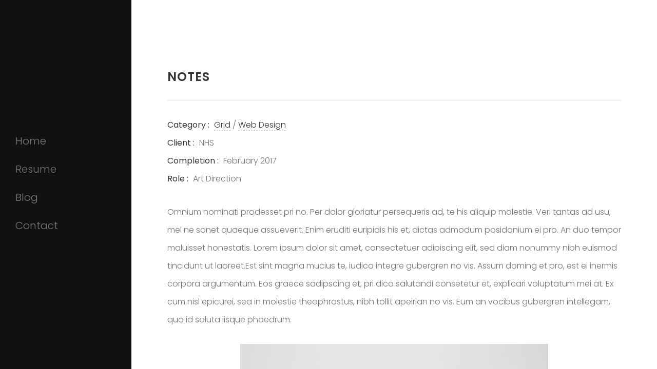

--- FILE ---
content_type: text/css
request_url: https://www.paigeford.com/wp-content/themes/mefolio/css/style.css?ver=6.9
body_size: 7471
content:
/*------------------------------------------------------------------

    [Table of contents]
    
    0. General Styles
    1. Preloader
    2. Home Styles
    3. Menu Styles
    4. Page Content
    5. Name Block
    6. About Block
    7. Portfolio Block
    8. Blog Block
    9. Contact Block
   10. Responsive

-------------------------------------------------------------------*/


/* -------------------------------------------------------------------

                        0. General Styles

-------------------------------------------------------------------*/

body {
    font: 400 14px 'Poppins', sans-serif;
    -webkit-font-smoothing: antialiased;
    line-height: 30px;
    color: #727272;
    font-size: 16px;
    font-weight: 300;
    line-height: 2.2;
    overflow-x: hidden;
}

a {
    transition: all 0.3s;
}

a:hover,
a:focus {
    text-decoration: none;
    outline: none;
}

a[href^="tel:"] {
    color: inherit;
    text-decoration: none;
}

img {
    max-width: 100%;
    height: auto;
    transition: all 0.3s;
}


/* texts */

h1,
h2,
h3,
h4,
h5,
h6 {
    text-transform: uppercase;
    font-weight: 500;
    color: #333;
    letter-spacing: 1px;
}

h1 {
    font-size: 30px;
    line-height: 60px;
    margin-top: 0;
    margin-bottom: 0;
}

h2 {
    font-size: 22px;
    line-height: 26px;
    margin-top: 0;
    margin-bottom: 0;
}

h3 {
    font-size: 18px;
    line-height: 26px;
    margin-top: 0;
    margin-bottom: 0;
    font-weight: 500;
}

h4 {
    font-size: 16px;
    line-height: 24px;
    margin-top: 0;
    margin-bottom: 0;
}

h5 {
    font-size: 15px;
    line-height: 32px;
    margin-top: 0;
    margin-bottom: 0;
}

h6 {
    font-size: 14px;
    line-height: 32px;
    font-weight: 500;
}

p {
    margin: 0;
    margin-bottom: 30px;
}

strong,
small {
    color: #333;
}

/* Buttons */

a:not([href]):not([tabindex]) {
    color: #FFF;
    cursor: pointer;
}

a:not([href]):not([tabindex]):hover {
    color: #666;
}

.btn {
    border: 2px solid transparent;
    border-radius: 0;
    padding: 12px 28px;
    margin: 20px 0;
    text-transform: uppercase;
    font-size: 12px;
    font-weight: 600;
    transition: all .3s;
    position: relative;
    color: #FFF;
    background-color: #333;
    z-index: 20;
    letter-spacing: 2px;
    overflow: hidden;
}

.btn:hover {
    color: #666;
    background-color: #FFF;
    border: 2px solid #666;
    letter-spacing: 3px;
}

.btn:focus {
    box-shadow: none;
    color: #FFF;
    outline: none;
}

.btn-download {
    border: none;
    font-size: 14px;
    padding: 16px 55px 16px 25px;
    background-color: #333;
    color: #FFF;    
}

.btn-download:hover {
    border: none;
    color: #FFF;
    background-color: #333;
    letter-spacing: 2px;
}

.btn-download:before {
    position: absolute;
    content: '\f407';
    font-family: 'Ionicons';
    top: 12px;
    right: 16px;
    font-size: 24px;
}

.btn-download:hover:before {
    -webkit-animation-duration: 1s;
    animation-duration: 1s;
    -webkit-animation-fill-mode: both;
    animation-fill-mode: both;
    -webkit-animation-iteration-count: infinite;
    animation-iteration-count: infinite;
    -webkit-animation-name: fadeOutDown;
    animation-name: fadeOutDown;
    -webkit-transform-origin: center bottom;
    transform-origin: center bottom;
}

.btn-download:after {
    content: "";
    position: absolute;
    background-color: rgba(0, 0, 0, 0.2);
    right: 0;
    top: 0;
    height: 100%;
    width: 0;
    z-index: -1;
    transition: all .3s;
}

.btn-download:hover:after {
    width: 50px;
    height: 70px;
    right: -5px;
    top: -5px;
    -ms-transform: rotate(15deg);
    -webkit-transform: rotate(15deg);
    transform: rotate(15deg);
}

.btn.disabled {
    opacity: 1;
}

.form-control {
    box-shadow: none;
    -webkit-box-shadow: none;
    border-radius: 0;
}

.form-control:focus {
    box-shadow: none;
    -webkit-box-shadow: none;
}

.display-block {
    display: block;
}

.lowercase {
    text-transform: lowercase;
}

ul.unstyled {
    list-style: none;
    padding-left: 0;
}
/*-------------------------------------------------------------------

                        1. Preloader

-------------------------------------------------------------------*/

.preloader {
    position: fixed;
    left: 0;
    top: 0;
    right: 0;
    bottom: 0;
    width: 100%;
    height: 100%;
    z-index: 999999;
    background: transparent;
}

.preloader .anim {
    color: #FFF;
    font-size: 60px;
    position: absolute;
    top: 50%;
    left: 50%;
    transform: translate(-50%, -50%);
}

.preloader-left {
    position: fixed;
    width: 100%;
    height: 100%;
    background: #333;
    z-index: 999;
    transition: .7s .3s transform ease-in-out;
}

.slide-left {
    transform: translate3d(-100%, 0, 0);
    will-change: transform;
}

.preloader-right {
    display: none;
    position: fixed;
    width: 50%;
    right: 0;
    height: 100%;
    background: white;
    z-index: 999;
    transition: .7s .3s transform ease-in-out;
}

.slide-right {
    transform: translate3d(100%, 0, 0);
    will-change: transform;
}

/*-------------------------------------------------------------------

                        2. Home Styles

-------------------------------------------------------------------*/

.content-home {
    width: 100%;
    height: 100vh;
    position: fixed;
    overflow: hidden;
    background-size: cover;
    z-index: 0
}

.content-home .bgScroll {
    animation: 40s linear 0s normal none infinite running bgScroll;
}

.bgScroll {
    height: 400%;
    position: absolute;
    width: 100%;
    z-index: -1;
}


@-webkit-keyframes bgScroll {
    0% {
        -webkit-transform: translateY(0);
        transform: translateY(0);
    }

    100% {
        -webkit-transform: translateY(-1934px);
        transform: translateY(-1934px);
    }
}

@keyframes bgScroll {
    0% {
        -webkit-transform: translateY(0);
        transform: translateY(0);
    }

    100% {
        -webkit-transform: translateY(-1934px);
        transform: translateY(-1934px);
    }
}

.cover-overlay {
    background-color: rgba(0, 0, 0, 0.5);
    height: 100%;
    position: fixed;
    width: 100%;
}

/* HERO SLIDER*/

#lionhero {
    z-index: 0;
}

#lionhero .item {
    height: 100vh;
}

#lionhero .item img {
    background-size: cover;
}

#lionhero .item .slide {
    height: 100vh;
}

#lionhero .owl-nav {
    color: #FFF;
    cursor: pointer;
    font-size: 30px;
    padding: 10px;
    left: 42%;
    position: absolute;
    bottom: 10px;
    z-index: 999999999;
}

#lionhero .owl-prev {
    float: left;
    margin: 10px
}

#lionhero .owl-next {
    float: right;
    margin: 10px
}

#liontextslider {
    width: 400px;
}

#liontextslider .owl-item {
    visibility: hidden;
}

#liontextslider .owl-item.active {
    visibility: visible;
}

#video-wrapper {
    position: fixed;
    top: 0;
    left: 0;
    width: 100%;
    height: 100%;
    background: url(../images/bg/video-bg.jpg);
    background-size: cover;
    overflow: hidden;
}

.player {
    display: none;
}

/*-------------------------------------------------------------------

                        3. Menu Styles

-------------------------------------------------------------------*/

.menu-item {
    cursor: pointer;
}

h2.menu-item {
    position: relative;
    color: #FFF;
    margin: 50px;
    font-size: 28px;
    font-weight: 600;
    transition: all 1s ease-out;
}

.dark h2.menu-item {
    color: #333;
}

h2.menu-item:before {
    position: absolute;
    top: -40px;
    left: -20px;
    font-size: 14px;
    transition: all 0.5s ease;
}

h2.about.menu-item:before {
    content: '01';
}

h2.portfolio.menu-item:before {
    content: '02';
}

h2.blog-block-menu.menu-item:before {
    content: '03';
}

h2.contact.menu-item:before {
    content: '04';
}

.menu-block:hover h2.menu-item:before {
    top: -20px;
    left: -40px;
}

h2.menu-item:after {
    position: absolute;
    content: '';
    top: -10px;
    left: -20px;
    width: 70px;
    height: 1px;
    background: #FFF;
    transition: all 0.5s ease;
}

.dark h2.menu-item:after {
    background: #333;
}

.menu-block:hover h2.menu-item:after {
    top: 12px;
    left: -40px;
}

.menu-block:hover {
    background: rgba(0, 0, 0, 0.1);
}

/* --- Inline Menu --- */

.inline-menu-container {
    background: #F1F3F6;
    position: fixed;
    height: auto;
    width: 69%;
    right: 13px;
    z-index: 2;
}

.status {
    color: #333;
    line-height: 38px;
    padding-left: 45px;
}

.status:before {
    position: absolute;
    top: 17px;
    left: 25px;
    width: 7px;
    height: 7px;
    border-radius: 50%;
    background: #4dd133;
    content: '';
}

.status:after {
    position: absolute;
    top: 13px;
    left: 21px;
    width: 15px;
    height: 15px;
    border-radius: 50%;
    background: #4dd133;
    content: '';
    opacity: 0.3
}

#close i {
    font-size: 30px;
    vertical-align: middle
}

.inline-menu {
    float: right;
    margin-top: 0;
    margin-bottom: 0;
    margin-right: 20px;
    position: relative;
}

.inline-menu li {
    display: inline-block;
    cursor: pointer;
    font-weight: 600;
    line-height: 40px;
    margin-top: -5px;
    padding: 0 15px;
    position: relative;
}

.inline-menu li a {
    color: #666;
}
.inline-menu li.current-menu-item a,
.inline-menu li a:hover {
    color: #333;
}

.inline-menu-container.style2 {
    background: transparent;
}

.style2 .inline-menu li {
    font-weight: 400;
    line-height: 70px;
}

.style2 .inline-menu li a, .style2 .inline-menu li.current-menu-item a,
.style2 .inline-menu li a:hover, .style2 .ion-navicon {
    color: #FFF;
}

.style2.dark {
	background-color: #F1F3F6
}


.style2.dark .inline-menu li {
    color: #666;
    font-size: 14px;
    line-height: 40px;
}

.inline-menu-container.style3 {
    background: #FFF;
    border-bottom: 1px solid #eee;
    height: 40px;
}

.sidebar-menu {
    background: #111; 
    height: 100%;
    left: 0;
    position: fixed; 
    width: 20%;
    z-index: 1;
}

.menu4 .inline-menu {
    margin-right: 0;
    position: fixed;
    top: 50%;
    transform: translateY(-50%);
    list-style: none;
    padding-left: 0;
}

.menu4 .inline-menu li {
    display: block;
    font-size: 20px;
    font-weight: 300;
    line-height: 60px;
    padding: 0 0 0 30px;
}

.menu4 .inline-menu li a {
    color: #787878;
}
.menu4 .inline-menu li.current-menu-item a,
.menu4 .inline-menu li a:hover {
    color: #FFF;
}

.inline-menu-container ul {
    list-style: none;
    padding-left: 0;
}

.inline-menu li > ul {
    background-color: #F1F3F6;
    display: none;
    position: absolute;
    top: 40px;
    width: 200px;
    left: 0;
}

.inline-menu li:hover > ul {
    display: block;
}

.inline-menu li ul li {
    display: block;
    line-height: 20px;
    padding: 10px 15px;
}

.inline-menu li > ul > li > ul {
    left: 200px;
    top: 0;
}

.inline-menu li:last-child > ul {
    right: 0;
}

.inline-menu li:last-child > ul > li > ul {
    left: auto;
    right: 200px;
}

.inline-menu li:nth-last-child(2) > ul > li > ul {
    left: auto;
    right: 200px;
}

.mobile-menu {
    cursor: pointer;
    display: none;
    font-size: 20px;
    float: right;
    margin-right: 20px;
}
/*-------------------------------------------------------------------

                        4. Page Content

-------------------------------------------------------------------*/

.content-blocks {
    position: fixed;
    width: 70%;
    height: 100vh;
    opacity: 1;
    overflow-x: hidden;
    overflow-y: scroll;
    top: 0;
    left: 30%;
    background: #FFF;
    z-index: 1;
    -webkit-overflow-scrolling: touch;
}

.home-container {
    left: 20%;
    position: fixed;
    width: 80%;
}

.menu4 .content-blocks {
    width: 80%;
    left: 20%;
}

.content {
    position: relative;
    padding: 120px 70px 30px;
    height: auto;
    overflow: hidden;
}

.block-content {
    margin: 0 0 70px;
    overflow: hidden;
}

.block-title {
    font-size: 24px;
    text-transform: uppercase;
    color: #333;
    padding-bottom: 15px;
    border-bottom: 1px solid #ddd;
    margin-bottom: 30px;
    font-weight: 600;
}

/*-------------------------------------------------------------------

                        5. NAME BLOCK

-------------------------------------------------------------------*/

.name-block {
    position: absolute;
    width: 700px;
    height: 700px;
    border: 1px solid rgba(255, 255, 255, 0.4);
    display: table;
    transition: all 0.5s;
    z-index: 1
}

.dark .name-block {
    border: 1px solid rgba(51, 51, 51, 0.4);
}

.typed-cursor {
    display: none;
}

.menu2 .name-block {
    border: none;
    padding: 0 0 0 50px;
}

.name-block.reverse {
    position: absolute;
    -ms-transform: rotate(0deg);
    -webkit-transform: rotate(0deg);
    transform: rotate(0deg);
    width: 30%;
    height: 100%;
    left: 0;
    top: 0;
    border: none;
    display: table;
}

.name-block-container.reverse {
    display: table-cell;
    height: 100%;
    vertical-align: middle;
    -ms-transform: rotate(0deg);
    -webkit-transform: rotate(0deg);
    transform: rotate(0deg);
    padding: 0 30px;
}

.menu2 .name-block.reverse,
.menu4 .name-block.reverse {
    width: auto;
}

.menu4 .name-block.reverse {
    padding-left: 50px;
}

.name-block-container {
    display: table-cell;
    vertical-align: middle;
    padding-left: 240px;
    -ms-transform: rotate(34deg);
    -webkit-transform: rotate(34deg);
    transform: rotate(34deg);
}

.name-block-container h1 {
    font-size: 50px;
}

.name-block-container h1,
.name-block-container h2 {
    text-transform: capitalize;
    font-weight: 700;
    color: #FFF;
    margin-bottom: 10px;
    text-transform: uppercase;
}

.dark .name-block-container h1,
.dark .name-block-container h2 {
    color: #333;
}

.name-block-container h2 {
    font-size: 26px;
    min-height: 26px;
}

.name-block-container h1 span {
    font-size: 26px;
    font-weight: 300;
    display: block;
    text-transform: capitalize;
}

.social {
    margin-top: 25px;
}

.social li {
    display: inline-block;
    margin-right: 2px;
    text-align: center;
}

.social a {
    border: 2px solid #FFF;
    color: #FFF;
    display: inline-block;
    height: 35px;
    width: 35px;
    transition: all 0.5s;
    line-height: 32px;
    font-size: 12px;
}

.social a:hover {
    background-color: rgba(255, 255, 255, 0.7);
    border: 2px solid transparent;
    color: #333;
}

.dark .social a {
    border: 2px solid #333;
    color: #333;
}

/*-------------------------------------------------------------------

                        6. ABOUT BLOCK

-------------------------------------------------------------------*/

.about-block {
    position: absolute;
    width: 430px;
    height: 300px;
    border: 1px solid rgba(255, 255, 255, 0.4);
    display: table;
    transition: all 0.5s;
    z-index: 99;
}

.dark .about-block {
    border: 1px solid rgba(51, 51, 51, 0.4);
}

.about-block:hover {
    border: 15px solid rgba(255, 255, 255, 0.1);
}

.about-block-container {
    display: table-cell;
    vertical-align: middle;
    padding: 150px 0 0 70px;
    -ms-transform: rotate(34deg);
    -webkit-transform: rotate(34deg);
    transform: rotate(34deg);
}

.subheading {
    font-size: 30px;
    font-weight: 300;
    line-height: 2em;
    margin-bottom: 30px;
    text-transform: none;
}

.link {
    font-style: italic;
    font-weight: bold;
    padding: 0 3px;
}

.sign {
    margin: 30px 0;
}

.info-list {
    border-bottom: 1px solid #ddd;
    border-top: 1px solid #ddd;
    padding-bottom: 20px;
    padding-top: 20px;
    margin: 20px 0;
    overflow: auto;
}

.info-list span {
    color: #333;
    font-weight: 400;
    margin-right: 5px;
}

.info-list div {
    padding-left: 0;
    padding-right: 0;
}

.progress {
    height: 2px;
    margin-bottom: 30px;
    background-color: #ddd;
    border-radius: 0;
    box-shadow: none;
    overflow: visible;
    width: 90%;
}

.progress-bar {
    height: 2px;
    line-height: 8px;
    background-color: #666;
    box-shadow: none;
    position: relative;
}

.progress-bar span {
    display: block;
    width: 40px;
    height: 40px;
    line-height: 40px;
    text-align: center;
    color: #000;
    background: #F1F3F6;
    font-weight: 500;
    position: absolute;
    top: -16px;
    right: -20px;
}

.progress-bar-label {
    color: #333;
    font-weight: 500;
    margin-bottom: 10px;
}

.progress-bar-label span {
    font-weight: 300;
}

.icon-list li {
    padding-left: 25px;
}

.icon-list li:before {
    position: absolute;
    content: '\f3fd';
    font-family: 'Ionicons';
    font-size: 24px;
    left: 20px;
    color: #666;
}

.timeline {
    position: relative;
}

.timeline:before {
    background: #ddd;
    bottom: 0;
    content: "";
    left: 18px;
    position: absolute;
    top: 50px;
    width: 1px;
    height: 95%;
}

.timeline:after {
    font-family: 'Ionicons';
    top: 0;
    left: -5px;
    width: 50px;
    height: 50px;
    position: absolute;
    text-align: center;
    color: #ddd;
    font-size: 36px;
    line-height: 45px;
}

.timeline.experience:after {
    content: '\f356';
}

.timeline.education:after {
    content: '\f349';
}

.exp {
    padding: 20px 20px 0 80px;
    position: relative;
}

.exp:after {
    background: #FFF;
    border: 2px solid #ddd;
    border-radius: 50%;
    content: "";
    height: 20px;
    left: 9px;
    position: absolute;
    text-align: center;
    top: 24px;
    width: 20px;
}

.exp-holder {
    margin-top: 70px;
}

.exp .hgroup h4,
.exp .hgroup h5 {
    display: table-cell;
    text-transform: none;
    margin-bottom: 10px;
}

.exp .hgroup {
    margin-bottom: 5px;
}

.exp .hgroup h4 span {
    color: #666;
}

.exp .hgroup h5 {
    font-size: 14px;
    font-weight: 400;
    text-align: right;
    color: #727272;
    padding-left: 60px;
    position: relative;
}

.exp .hgroup h5:before {
    color: #ddd;
    content: "/";
    left: 0;
    left: 30px;
    position: absolute;
}

.exp .hgroup h5 span.current {
    font-style: italic;
}

.service {
    text-align: center;
    padding-top: 25px;
}

.service h4 {
    margin: 10px 0;
    font-size: 14px;
}

.service-icon {
    font-size: 30px;
    margin-bottom: 10px;
    color: #666;
}

.awards {
    padding: 30px;
}

.awards img {
    opacity: 0.7;
}

.awards:hover img {
    opacity: 1;
}

.pricing-area {
    margin-top: 70px;
}

.price-table {
    background-color: #FFF;
    border: 1px solid #ddd;
    margin: 0 auto 50px;
    max-width: 400px;
    padding: 0 20px;
    position: relative;
    overflow: hidden;
    text-align: center;
}

h4.package {
    font-weight: 600;
    padding: 30px 0;
}

.pricing-button {
    border-top: 1px solid #ddd;
    padding: 20px 0;
    transition: all 0.5s;
}

.price {
    border-bottom: 1px solid #ddd;
    color: #787878;
    padding: 0 0 30px;
}

.price .amount {
    color: #333;
    display: block;
    font-size: 36px;
    font-weight: 600;
}

.details {
    color: #787878;
    line-height: 3;
    list-style-type: none;
    padding: 30px 0;
    text-align: center;
    text-indent: 1.2px;
}

#liontestimonial.owl-carousel .owl-item img {
    width: auto;
}

.testimonials {
    background: #F1F3F6;
    border: 1px solid #F1F3F6;
    position: relative;
    margin: 50px 0;
}

.testimonials img {
    position: absolute;
    top: -45px;
    left: 50%;
    transform: translateX(-50%);
    width: 90px;
    height: 90px;
    border: 10px solid #FFF;
    border-radius: 50%;
}

.testimonials:hover img {
    border: 10px solid #666;
}

.testimonials blockquote {
    border-left: none;
    color: #333;
    font-size: 20px;
    margin-top: 40px;
    padding: 40px 15px;
    text-align: center;
}

.testimonials .quote {
    display: block;
    margin-top: 20px;
    font-size: 14px;
    color: #727272;
}

.testimonials .quote span {
    font-weight: 700;
}

#liontestimonial .owl-nav {
    color: #666;
    cursor: pointer;
    font-size: 30px;
    padding: 10px;
    left: 50%;
    position: absolute;
    bottom: -25px;
    transform: translateX(-50%);
    z-index: 999999999;
}

#liontestimonial .owl-prev {
    float: left;
    margin: 10px
}

#liontestimonial .owl-next {
    float: right;
    margin: 10px
}

.btn-email {
    position: relative;
}

.btn-email:before {
    position: absolute;
    left: 0;
    top: 45px;
    content: '';
    border-top: 1px solid #F1F3F6;
    width: 100%;
}

/*-------------------------------------------------------------------

                        7. PORTFOLIO BLOCK

-------------------------------------------------------------------*/

.portfolio-block {
    position: absolute;
    width: 430px;
    height: 400px;
    border: 1px solid rgba(255, 255, 255, 0.4);
    display: table;
    transition: all 0.5s;
    z-index: 1
}

.dark .portfolio-block {
    border: 1px solid rgba(51, 51, 51, 0.4);
}

.portfolio-block:hover {
    border: 15px solid rgba(255, 255, 255, 0.1);
}

.portfolio-block-container {
    display: table-cell;
    vertical-align: middle;
    -ms-transform: rotate(34deg);
    -webkit-transform: rotate(34deg);
    transform: rotate(34deg);
}

/* Portfolio */

.portfolio-container {
    overflow: hidden;
    position: relative;
}

.filters {
    padding-bottom: 30px;
}

.filters span {
    display: inline-block;
    margin-right: 15px
}

.filters ul {
    display: inline-block;
    margin: 20px 0;
}

.filters ul li {
    font-weight: 500;
    display: inline-block;
    margin-left: 15px;
    padding: 2px 10px;
    cursor: pointer;
    transition: all 0.3s ease;
}

.filters ul li.active,
.filters ul li:hover {
    color: #333;
}

.filters ul li:first-child {
    margin-left: 0;
}

.portfolio-item {
    padding-bottom: 30px;
}

.portfolio-item.no-gutter {
    padding: 0 0;
    padding-bottom: 0;
}

.portfolio-item img {
    width: 100%;
    transition: all 5s;
}

.portfolio-column {
    overflow: hidden;
    position: relative;
    width: 100%;
    transition: all 1s;
}

.portfolio-column:hover {
    -webkit-box-shadow: 0 2px 7px 1px rgba(0, 0, 0, 0.3);
    -moz-box-shadow: 0 2px 7px 1px rgba(0, 0, 0, 0.3);
    box-shadow: 0 2px 7px 1px rgba(0, 0, 0, 0.3);
}

.portfolio-column:hover img {
    transform: scale(1.1);
}

.portfolio-column:hover .portfolio-content {
    opacity: 1;
    cursor: pointer;
}

.portfolio-content {
    position: absolute;
    z-index: 201;
    top: 50%;
    width: 100%;
    opacity: 0;
    transform: translateY(-50%);
}

.portfolio-content h2 {
    color: #FFF;
    position: relative;
    width: 100%;
    padding: 0;
    margin: 0;
    margin-top: 30px;
    text-align: center;
    padding: 0 30px;
    opacity: 0;
    text-transform: uppercase;
    transition: all 0.6s;
}

.portfolio-column:hover .portfolio-content h2 {
    margin-top: 20px;
    opacity: 1;
}

.portfolio-content p {
    color: #FFF;
    font-size: 12px;
    font-weight: 400;
    position: relative;
    width: 100%;
    padding: 0;
    margin: 0;
    margin-top: -30px;
    text-align: center;
    padding: 10px 30px;
    opacity: 0;
    transition: all 0.9s;
}

.portfolio-column:hover .portfolio-content p {
    margin-top: 0;
    opacity: 1;
}

.portfolio-content hr {
    width: 40px;
    height: 1px;
    border: 0;
    background-color: #F1F3F6;
    margin: 20px 0 10px;
    position: relative;
    left: 50%;
    transform: translateX(-50%);
}

.portfolio-overlay {
    position: absolute;
    width: 100%;
    height: 100%;
    background-color: #181818;
    top: 0;
    z-index: 200;
    opacity: 0;
}

.portfolio-column:hover .portfolio-overlay {
    opacity: 0.8;
}

.classic .portfolio-content {
    background: #F1F3F6;
    position: relative;
    top: 0;
    transform: translateY(0);
}

.classic .portfolio-content,
.classic .portfolio-content h2,
.classic .portfolio-content p {
    opacity: 1;
    text-align: left;
}

.classic .portfolio-content h2 {
    color: #333;
    padding: 20px 30px 0;
    margin-top: 0;
}

.classic .portfolio-column:hover .portfolio-content h2 {
    margin-top: 0;
}

.classic .portfolio-content p {
    color: #666;
    margin-top: 0;
}

.project-head span {
    color: #333;
    font-weight: 400;
    margin-right: 5px;
}

.project-description {
    margin-top: 30px;
}

.project-media img {
    margin-bottom: 30px;
}

.video-container {
    margin-bottom: 20px;
    padding: 0 0 56.25%;
    position: relative;
    width: 100%;
}

.video-container iframe {
    border: 0 none;
    height: 100%;
    left: 0;
    position: absolute;
    top: 0;
    width: 100%;
}

.carousel {
    position: relative;
}

.carousel-control {
    font-size: 30px;
    opacity: 1;
    top: 50%;
    transform: translateY(-20%);
}

.carousel-control.left,
.carousel-control.right {
    background-image: none;
}

.project-nav,
.post-nav {
    clear: both;
    margin-top: 50px;
}

.project-nav i,
.post-nav i {
    font-size: 24px;
}

.project-nav a,
.post-nav a {
    color: inherit;
    font-weight: 500;
}

.project-nav a:hover,
.post-nav a:hover {
    color: #333;
}

/*-------------------------------------------------------------------

                        8. BLOG BLOCK

-------------------------------------------------------------------*/

.blog-block {
    position: absolute;
    width: 430px;
    height: 300px;
    border: 1px solid rgba(255, 255, 255, 0.4);
    display: table;
    transition: all 0.5s;
    z-index: 1
}

.dark .blog-block {
    border: 1px solid rgba(51, 51, 51, 0.4);
}

.blog-block:hover {
    border: 15px solid rgba(255, 255, 255, 0.1);
}

.blog-block-container {
    display: table-cell;
    vertical-align: middle;
    padding-left: 50px;
    -ms-transform: rotate(34deg);
    -webkit-transform: rotate(34deg);
    transform: rotate(34deg);
}

.post {
    background-color: #fff;
    margin: 25px 0;
}

.post:last-child {
    border-bottom: 0;
}

.post-thumbnail {
    text-align: center;
}

.post-title {
    text-align: center;
}

.post-title h2 {
    font-size: 28px;
    margin-top: 50px;
    margin-bottom: 20px;
}

.post-info {
    font-size: 14px;
}

.post-info:after {
    content: "";
    display: block;
    width: 40px;
    height: 2px;
    background: #333;
    margin: 20px auto;
}

.post-info span {
    padding: 0 2px;
}

.post-info .slash:before {
    content: "/";
}

.post-body {
    padding: 20px 0;
    text-align: center;
}

.post-body p {
    padding-bottom: 20px;
}

.read-more-btn.btn {
    margin-top: 0;
}

.pagination {
    display: inline-flex;
    margin-bottom: 0;
}

.page-link,
.page-item.disabled .page-link {
    background-color: #f1f3f6;
    border-color: #f1f3f6;
    color: #868e96;
}

.page-link {
    color: #727272;
}

.page-item.active .page-link {
    background-color: #666;
    border-color: #666;
}

.page-link:focus, .page-link:hover {
    color: #333;
}

#blog-header {
    height: 500px;
    position: relative;
    background-size: cover;
}

#blog-header .image-overlay {
    position: absolute;
    background: rgba(0, 0, 0, 0.5);
    width: 100%;
    height: 500px;
    top: 0;
    bottom: 0;
    z-index: 0;
}

.open-sidebar {
    background-color: #FFF;
    color: #333;
    cursor: pointer;
    padding-right: 30px;
    position: absolute;
    right: 20px;
    text-align: right;
    top: -50px;
    vertical-align: middle;
    width: 200px;
    z-index: 999;
}

.open-sidebar.active {
    position: fixed;
    top: 70px;
    right: 90px;
}

.open-sidebar i {
    font-size: 20px;
    position: absolute;
    right: 10px;
    top: -5px;
}

.open-sidebar .ion-ios-close-empty {
    opacity: 0;
    visibility: hidden;
}

.open-sidebar.active .ion-navicon {
    opacity: 0;
    visibility: hidden;
}

.open-sidebar.active .ion-ios-close-empty {
    opacity: 1;
    visibility: visible;
}

.hide-overflow {
    overflow-y: hidden;
}

aside{
    background-color: #FFF;
    height: 90%;
    overflow-y: scroll;
    padding: 50px 30px 30px;
    position: fixed;
    right: -300px;
    top: 70px;
    transition: all 0.5s;
    width: 300px;
    z-index: 1;
}

aside ul {
    list-style: none;
    padding-left: 0;
}

aside.show{
    right: 0;
}

.single-post-title {
    position: absolute;
    text-align: center;
    top: 50%;
    transform: translateY(-50%);
    width: 100%;
}

.single-post-title,
.single-post-title h1 {
    color: #FFF;
}

.single-post-title h1 {
    font-size: 50px;
    margin-bottom: 30px;
}

#single-post .post {
    padding: 0;
    border-bottom: 0;
    margin-bottom: 50px;
}

#single-post .post-body {
    text-align: left;
}

#single-post .post-body p {
    padding-bottom: 0;
}

#single-post .post-body blockquote {
    background-color: #F1F3F6;
    border-left: 5px solid #ddd;
    color: #333;
    padding: 20px;
}

#single-post .post-body blockquote p {
    margin: 0;
}

.author-box {
    background: #F1F3F6;
    overflow: auto;
    padding: 30px 0 0;
    margin: 30px 0 0;
}

.author-box h3 {
    font-weight: 700;
    font-size: 14px;
    margin-bottom: 10px;
}

.author-box h3 span {
    color: #727272;
}

#blog-social {
    display: block;
    width: 100%;
    clear: both;
    text-align: center;
    padding: 30px 0;
    margin: 0 0 70px;
    border-bottom: 1px solid #F1F3F6;
}

#blog-social>li {
    display: inline-block;
}

#blog-social>li>a {
    display: block;
    width: 40px;
    height: 40px;
    margin: 5px;
    border: 1px solid #ddd;
    font-size: 16px;
    color: #ddd;
    padding: 0;
    line-height: 36px;
    text-align: center;
    transition: all .3s ease;
}

#blog-social>li>a:hover {
    color: #666;
    border: 1px solid #666;
}

#comments {
    margin-bottom: 50px;
}

#comments h5 {
    font-size: 13px;
}

.comments-list {
    padding-left: 0;
    list-style: none;
    margin: 30px 0 0;
}

.comments-list>li {
    margin-bottom: 14px;
}

.comments-list>li:before,
.comments-list>li:after {
    content: " ";
    display: table;
}

.comments-list>li:after {
    clear: both;
}

.comments-list .children {
    list-style: none;
    padding-left: 60px;
}

.comments-list .children>li {
    margin: 0;
}

.comments-list .children>li .comment-holder:before {
    position: absolute;
    content: '\f3d6';
    font-family: 'Ionicons';
    font-size: 26px;
    margin-top: 5%;
    margin-left: -30px;
}

.comments-list .comment-holder {
    padding: 14px 0;
}

.comment-holder:before,
.comment-holder:after {
    content: " ";
    display: table;
}

.comment-holder:after {
    clear: both;
}

.comment-holder .col-sm-2 {
    padding-right: 0;
}

.comment-holder img {
    max-width: 100px;
    margin-top: 10px;
    width: 100%;
}

.comment-date {
    color: #727272;
}

.comment-reply {
    color: #333;
    font-size: 12px;
    font-weight: 500;
    position: absolute;
    right: 15px;
    top: 0;
    padding: 5px;
}

#respond h5 {
    font-size: 14px;
}

.comment-respond .comment-form {
    padding: 50px 0 0;
    margin-bottom: 50px;
}

.comment-respond .form-control {
    border: none;
    border-bottom: 1px solid #333;
    font-size: 14px;
}

.comment-respond textarea {
    min-height: 120px;
    max-width: 100%;
    resize: none;
}

.form-double:before,
.form-double:after {
    content: " ";
    display: table;
}

.form-double:after {
    clear: both;
}

.form-double .form-group {
    width: 50%;
    float: left;
    padding-right: 5px;
}

.form-double .form-group.last {
    padding-right: 0;
    padding-left: 5px;
}

.comment-respond .form-group .input-group-addon {
    background: transparent;
    border-radius: 0;
}

.form-submit {
    text-align: right;
}

/*-------------------------------------------------------------------

                        9. CONTACT BLOCK

-------------------------------------------------------------------*/

.contact-block {
    position: absolute;
    width: 430px;
    height: 400px;
    border: 1px solid rgba(255, 255, 255, 0.4);
    display: table;
    transition: all 0.5s;
    z-index: 1
}

.dark .contact-block {
    border: 1px solid rgba(51, 51, 51, 0.4);
}

.contact-block:hover {
    border: 15px solid rgba(255, 255, 255, 0.1);
}

.contact-block-container {
    display: table-cell;
    vertical-align: middle;
    -ms-transform: rotate(34deg);
    -webkit-transform: rotate(34deg);
    transform: rotate(34deg);
}

.contact-from {
    margin-top: 30px;
}

.contact-content {
    display: table;
    width: 100%;
    margin-top: 30px;
}

.contact-icon {
    width: 60px;
    vertical-align: top;
    font-size: 30px;
    text-align: center;
    color: #666;
}

.contact-details,
.contact-icon {
    display: table-cell;
}

.contact-details h5,
.contact-details p {
    margin-bottom: 0;
}

.error-form {
    float: right;
    margin: -24px 2px 0 0;
    position: relative;
    top: 0;
}

.error-form i:before {
    color: #C33;
    font-size: 100%;
    vertical-align: top;
    margin-right: 10px;
}

.alert-success {
    text-align: left;
}

#contactForm .form-control {
    background-color: transparent;
    -webkit-box-shadow: none;
    box-shadow: none;
    border: none;
    border-bottom: 1px solid #727272;
    border-radius: 0;
    width: 100%;
    font-size: 14px;
    transition: all .3s;
}

#contactForm .form-control:focus {
    -webkit-box-shadow: none;
    box-shadow: none;
    border-bottom: 1px solid #666;
}

#contactForm textarea {
    resize: none;
}

#map {
    height: 400px;
    margin-top: 50px;
    width: 100%;
}

/*-------------------------------------------------------------------

                        10. RESPONSIVE

-------------------------------------------------------------------*/

@media (min-width:1920px) {
    .name-block {
        -ms-transform: rotate(-34deg);
        -webkit-transform: rotate(-34deg);
        transform: rotate(-34deg);
        left: 122px;
        top: 90px;
    }
    .about-block {
        -ms-transform: rotate(-34deg);
        -webkit-transform: rotate(-34deg);
        transform: rotate(-34deg);
        left: 702px;
        top: -60px;
    }
    .portfolio-block {
        -ms-transform: rotate(-34deg);
        -webkit-transform: rotate(-34deg);
        transform: rotate(-34deg);
        left: 897px;
        top: 179px;
    }
    .blog-block {
        -ms-transform: rotate(-34deg);
        -webkit-transform: rotate(-34deg);
        transform: rotate(-34deg);
        left: 1092px;
        top: 518px;
    }
    .contact-block {
        -ms-transform: rotate(-34deg);
        -webkit-transform: rotate(-34deg);
        transform: rotate(-34deg);
        left: 1386px;
        top: 138px;
    }
    .name-block.reverse {
        width: 400px;
        left: 300px;
    }
    .content-blocks,
    .inline-menu-container {
        width: 1024px;
        left: auto;
        right: 0;
    }
}

@media (min-width:1280px) and (max-width:1919px) {
    .name-block {
        -ms-transform: rotate(-34deg);
        -webkit-transform: rotate(-34deg);
        transform: rotate(-34deg);
        left: -190px;
        top: 10px;
    }
    .about-block {
        -ms-transform: rotate(-34deg);
        -webkit-transform: rotate(-34deg);
        transform: rotate(-34deg);
        left: 382px;
        top: -151px;
    }
    .portfolio-block {
        -ms-transform: rotate(-34deg);
        -webkit-transform: rotate(-34deg);
        transform: rotate(-34deg);
        left: 577px;
        top: 89px;
    }
    .blog-block {
        -ms-transform: rotate(-34deg);
        -webkit-transform: rotate(-34deg);
        transform: rotate(-34deg);
        left: 772px;
        top: 428px;
    }
    .contact-block {
        -ms-transform: rotate(-34deg);
        -webkit-transform: rotate(-34deg);
        transform: rotate(-34deg);
        left: 1067px;
        top: 48px;
    }
}

@media (max-width:1280px) {
    .inline-menu-container {
        right: 0;
        width: 70%;
    }
}

@media (min-width:1025px) and (max-width:1280px) {
    .name-block {
        -ms-transform: rotate(-34deg);
        -webkit-transform: rotate(-34deg);
        transform: rotate(-34deg);
        left: -200px;
        top: -80px;
    }
    .about-block {
        -ms-transform: rotate(-34deg);
        -webkit-transform: rotate(-34deg);
        transform: rotate(-34deg);
        left: 419px;
        top: -160px;
        width: 350px;
        height: 300px;
    }
    .portfolio-block {
        -ms-transform: rotate(-34deg);
        -webkit-transform: rotate(-34deg);
        transform: rotate(-34deg);
        left: 586px;
        top: 88px;
        width: 350px;
        height: 300px;
    }
    .blog-block {
        -ms-transform: rotate(-34deg);
        -webkit-transform: rotate(-34deg);
        transform: rotate(-34deg);
        left: 753px;
        top: 335px;
        width: 350px;
        height: 300px;
    }
    .contact-block {
        -ms-transform: rotate(-34deg);
        -webkit-transform: rotate(-34deg);
        transform: rotate(-34deg);
        left: 900px;
        top: -70px;
        width: 350px;
        height: 300px;
    }
}

@media (min-width:981px) and (max-width:1024px) {
    .name-block {
        -ms-transform: rotate(-34deg);
        -webkit-transform: rotate(-34deg);
        transform: rotate(-34deg);
        left: -190px;
        top: 10px;
    }
    .about-block {
        -ms-transform: rotate(-34deg);
        -webkit-transform: rotate(-34deg);
        transform: rotate(-34deg);
        left: 382px;
        top: -150px;
    }
    .portfolio-block {
        -ms-transform: rotate(-34deg);
        -webkit-transform: rotate(-34deg);
        transform: rotate(-34deg);
        left: 577px;
        top: 89px;
    }
    .blog-block {
        -ms-transform: rotate(-34deg);
        -webkit-transform: rotate(-34deg);
        transform: rotate(-34deg);
        left: 772px;
        top: 428px;
    }
    .contact-block {
        -ms-transform: rotate(-34deg);
        -webkit-transform: rotate(-34deg);
        transform: rotate(-34deg);
        left: 365px;
        top: 538px;
    }
}

@media (max-width:1024px) {
    .name-block-container h1 {
        font-size: 40px;
        line-height: 1.1;
    }
    .name-block-container h1 span,
    .name-block-container h2 {
        font-size: 22px;
        min-height: 22px;
    }
    .menu2 .name-block {
        padding: 0 0 0 20px;
    }
    .menu2 .name-block-container h1 {
        font-size: 50px;
    }
    .menu2 .name-block-container h1 span,
    .menu2 .name-block-container h2 {
        font-size: 26px;
        min-height: 26px;
    }
    .inline-menu-container {
        font-size: 14px;
        right: 10px;
        width: 69%;
    }
    .inline-menu li {
        padding: 0 10px;
    }
    .content {
        padding: 120px 50px 50px;
    }
}

@media (min-width:768px) and (max-width:980px) {
    .name-block {
        -ms-transform: rotate(-34deg);
        -webkit-transform: rotate(-34deg);
        transform: rotate(-34deg);
        left: -190px;
        top: 10px;
    }
    .about-block {
        -ms-transform: rotate(-34deg);
        -webkit-transform: rotate(-34deg);
        transform: rotate(-34deg);
        left: 382px;
        top: -150px;
    }
    .portfolio-block {
        -ms-transform: rotate(-34deg);
        -webkit-transform: rotate(-34deg);
        transform: rotate(-34deg);
        left: 577px;
        top: 89px;
    }
    .blog-block {
        -ms-transform: rotate(-34deg);
        -webkit-transform: rotate(-34deg);
        transform: rotate(-34deg);
        left: 336px;
        top: 548px;
    }
    .contact-block {
        -ms-transform: rotate(-34deg);
        -webkit-transform: rotate(-34deg);
        transform: rotate(-34deg);
        left: 9px;
        top: 780px;
    }
    .project {
        width: 50%;
    }
}

@media (max-width:980px) {

    .inline-menu {
        margin-top: 5px;
    }

    .timeline:before,
    .timeline:after,
    .exp:after {
        display: none;
    }

    .exp-holder {
        margin-top: 0;
    }

    .exp {
        padding-left: 0;
    }
    .awards img {
        opacity: 1;
    }
}

@media (max-width:800px) and (orientation:landscape) {
    .content-home {
        overflow-y: scroll;
    }
    .name-block,
    .about-block,
    .portfolio-block,
    .blog-block,
    .contact-block {
        position: relative;
        -ms-transform: rotate(0deg);
        -webkit-transform: rotate(0deg);
        transform: rotate(0deg);
        width: 100%;
        height: auto;
        border: none;
        border-bottom: 1px solid rgba(255, 255, 255, 0.5);
        display: table;
        left: 0;
        top: 0;
    }
    .contact-block {
        border-bottom: none;
    }
    .name-block-container,
    .about-block-container,
    .portfolio-block-container,
    .blog-block-container,
    .contact-block-container {
        -ms-transform: rotate(0deg);
        -webkit-transform: rotate(0deg);
        transform: rotate(0deg);
        padding: 0 0 0 0;
    }
    h2.menu-item {
        line-height: 3em;
        margin-bottom: 0;
        display: block;
    }
    h2.menu-item:after {
        position: absolute;
        content: '';
        top: 15px;
        left: -20px;
        width: 70px;
        height: 1px;
        background: #FFF;
        transition: all 0.5s ease;
    }
    .inline-menu-container {
        width: 100%;
        left: 0;
    }
    .content-blocks {
        height: 100vh;
    }
}

@media (max-width:800px) {
    #lionhero {
        height: 100vh;
        position: fixed;
    }
    #lionhero .owl-nav {
        display: none;
    }
    .name-block {
        padding-top: 30px;
    }
    .menu2 .name-block {
        padding-top: 70px;
    }
    .name-block,
    .about-block,
    .portfolio-block,
    .blog-block,
    .contact-block {
        position: relative;
        -ms-transform: rotate(0deg);
        -webkit-transform: rotate(0deg);
        transform: rotate(0deg);
        width: 100%;
        height: auto;
        border: none;
        border-bottom: 1px solid rgba(255, 255, 255, 0.5);
        display: table;
        left: 0;
        top: 0;
    }
    .contact-block {
        border-bottom: none;
    }
    .about-block:hover,
    .portfolio-block:hover,
    .blog-block:hover,
    .contact-block:hover {
        border: none;
        border-bottom: 1px solid rgba(255, 255, 255, 0.5);
    }
    .name-block-container,
    .about-block-container,
    .portfolio-block-container,
    .blog-block-container,
    .contact-block-container {
        -ms-transform: rotate(0deg);
        -webkit-transform: rotate(0deg);
        transform: rotate(0deg);
        padding: 0 0 0 0;
    }
    h2.menu-item {
        line-height: 3em;
        margin-bottom: 0;
        display: block;
    }
    h2.menu-item:after {
        position: absolute;
        content: '';
        top: 15px;
        left: -20px;
        width: 70px;
        height: 1px;
        background: #FFF;
        transition: all 0.5s ease;
    }
    .menu-block:hover h2.menu-item:before {
        top: -40px;
        left: -20px;
    }
    .menu-block:hover h2.menu-item:after {
        top: 15px;
        left: -20px;
    }
    .menu-block:hover {
        background: rgba(0, 0, 0, 0);
    }
    .social {
        margin-bottom: 50px;
    }
    .content-blocks {
        width: 100%;
        left: 0;
    }
    .inline-menu-container {
        width: 100%;
        left: 0;
    }
}

@media (max-width:767px) {
	.content-home .bgScroll {
	    animation: none;
	    height: 100%;
	}
    .mobile-menu {
        display: block;
    }
    .inline-menu {
        background-color: #F1F3F6;
        height: 100vh;
        left: 100%;
        overflow-y: scroll;
        padding-top: 50px;
        position: fixed;
        top: 36px;
        width: 100%;
        transition: all 0.3s;
    }
    .style2 .inline-menu {
        background-color: #333;
		top: 0;
		margin: 0;
		z-index: -1;
    }
    .inline-menu.active {
        left: 0;
    }
    .inline-menu li {
        display: block;
        padding: 10px 0;
        text-align: center;
    }
	.style2 .inline-menu li {
	    line-height: 40px;
	}
    .inline-menu li ul,
    .inline-menu li ul li ul,
    .inline-menu li:last-child > ul > li > ul,
    .inline-menu li:nth-last-child(2) > ul > li > ul {
        left: auto;
        position: relative;
        right: auto;
        top: 0;
        width: 100%;
    }    
    .content-home {
        overflow-y: scroll;
    }
    .menu2 .name-block-container h1 {
        font-size: 40px;
    }
    .menu2 .name-block-container h1 span,
    .menu2 .name-block-container h2 {
        font-size: 22px;
        min-height: 22px;
    }
    .status {
        display: none;
    }
    .content {
        padding: 100px 20px 50px;
    }
    .menu4 .name-block.reverse {
        padding-left: 0;
    }
    .exp .hgroup h4,
    .exp .hgroup h5 {
        display: table;
    }
    .exp .hgroup h5 {
        padding-left: 0;
    }
    .exp .hgroup h5:before {
        display: none;
    }
    .filters span {
        display: none;
    }
    .filters ul li {
        font-size: 14px;
        padding: 2px 5px 2px 0;
    }
    .name-block-container h1 span {
        font-size: 22px;
    }
    .name-block-container h1 {
        font-size: 36px;
    }
    .name-block-container h2 {
        font-size: 22px;
        min-height: 22px;
    }
    h2.menu-item {
        font-size: 20px;
        line-height: 2em;
        margin: 25px 0 25px 40px;
    }
    h2.menu-item:before {
        position: absolute;
        top: -20px;
        left: -20px;
        font-size: 14px;
    }
    .menu-block:hover h2.menu-item:before {
        top: -20px;
        left: -20px;
    }
    h2.menu-item:after {
        display: none;
    }
    .social {
        display: none;
    }
    .project {
        width: 100%;
    }
}

@media (max-width:640px) {
    .author-box .col-sm-2,
    .author-box .col-sm-10 {
        width: 100%;
        text-align: center;
    }
    .author-box img {
        display: block;
        margin: 0 auto 30px;
        width: 150px;
    }
    .comments-list .children {
        padding-left: 0;
    }
}

@media (max-width:576px) {
    .single-post-title h1 {
        font-size: 40px;
    }
    .comment-holder .col-sm-2 {
        width: 16.6667%;
    }
    .comment-holder .col-sm-10 {
        width: 83.3333%;
    }
}

@media (max-width:375px) {
 .content-home {
    position: relative;
    }
}

@media (max-width:360px) {
    #blog-social li:first-child {
        display: block;
    }
    .comment-reply {
        top: auto;
        bottom: 0;
    }
}

@media (max-width:320px) {
	.inline-menu {
		margin-right: 0;
	}
	.inline-menu li {
	    padding: 0 8px;
	}
	.filters ul li {
		margin-left: 5px;
	}
    .project-nav span {
        display: block;
        width: 100%;
    }
}

--- FILE ---
content_type: text/css
request_url: https://www.paigeford.com/wp-content/themes/mefolio/style.css?ver=6.9
body_size: 862
content:
/*
Theme Name: MeFolio
Theme URI: http://demo.lion-coders.com/wp/mefolio/
Author: LionCoders
Author URI: http://lion-coders.com/
Description: A modernized WordPress theme
Version: 1.0
License: GNU General Public License v2 or later
License URI: http://www.gnu.org/licenses/gpl-2.0.html
Text Domain: mefolio
Tags: one-column, custom-menu, featured-images, full-width-template, translation-ready

Use it to make something cool, have fun, and share what you've learned with others.
*/
/* Start WP's Default Styles */
.alignnone {
    margin: 5px 20px 20px 0;
}

.aligncenter,
div.aligncenter {
    display: block;
    margin: 5px auto 5px auto;
}

.alignright {
    float:right;
    margin: 5px 0 20px 20px;
}

.alignleft {
    float: left;
    margin: 5px 20px 20px 0;
}

a img.alignright {
    float: right;
    margin: 5px 0 20px 20px;
}

a img.alignnone {
    margin: 5px 20px 20px 0;
}

a img.alignleft {
    float: left;
    margin: 5px 20px 20px 0;
}

a img.aligncenter {
    display: block;
    margin-left: auto;
    margin-right: auto;
}

.wp-caption {
    background: #fff;
    border: 1px solid #f0f0f0;
    max-width: 96%; /* Image does not overflow the content area */
    padding: 5px 3px 10px;
    text-align: center;
}

.wp-caption.alignnone {
    margin: 5px 20px 20px 0;
}

.wp-caption.alignleft {
    margin: 5px 20px 20px 0;
}

.wp-caption.alignright {
    margin: 5px 0 20px 20px;
}

.wp-caption img {
    border: 0 none;
    height: auto;
    margin: 0;
    max-width: 98.5%;
    padding: 0;
    width: auto;
}

.wp-caption p.wp-caption-text {
    font-size: 11px;
    line-height: 17px;
    margin: 0;
    padding: 0 4px 5px;
}

.screen-reader-text {
  clip: rect(1px, 1px, 1px, 1px);
  position: absolute !important;
  white-space: nowrap;
  height: 1px;
  width: 1px;
  overflow: hidden;
}

.screen-reader-text:focus {
  background-color: #C0A062;
  border-radius: 3px;
  box-shadow: 0 0 2px 2px rgba(0, 0, 0, 0.6);
  clip: auto !important;
  color: #000;
  display: block;
  font-size: 14px;
  font-size: 0.875rem;
  font-weight: bold;
  height: auto;
  left: 5px;
  line-height: normal;
  padding: 15px 23px 14px;
  text-decoration: none;
  top: 5px;
  width: auto;
  z-index: 100000;
}

.gallery-caption {
  display: block;
  text-align: left;
  padding: 0 10px 0 0;
  margin-bottom: 0; 
}

.bypostauthor {
  display: block; 
}

.sticky {
  border: 1px solid #FF3333;
}

table {
  padding: 5px;
  width: 100%;
  margin: 10px 0;
  border: 1px solid rgba(221, 226, 232, 0.5);
}
table th {
  border-bottom: 1px solid rgba(221, 226, 232, 0.5);
  border-right: 1px solid rgba(221, 226, 232, 0.5);
  padding: 10px;
}
table td {
  border-bottom: 1px solid rgba(221, 226, 232, 0.5);
  border-right: 1px solid rgba(221, 226, 232, 0.5);
  padding: 10px;
}

input[type="password"] {
    padding: 2px 0;
    vertical-align: middle;
}

#s{
  width: 100%;
}
/* End WP's Default Styles */
.post-title .post-catetory a {
  color: #333;
  border-bottom: 1px dashed;
}
.single-post-title .post-catetory a {
  color: #fff;
  border-bottom: 1px dashed;
}
.tags a {
  color: #333;
  border-bottom: 1px dashed;
}
.error404 .link {
  color: #333;
}

--- FILE ---
content_type: text/javascript
request_url: https://www.paigeford.com/wp-content/themes/mefolio/js/main.js?ver=6.9
body_size: 1394
content:
(function($) {
	"use strict";

	$(window).on('load', function() {
	    $('.preloader').fadeOut('slow', function() {
	        $('.preloader-left').addClass('slide-left');
	    });

	    $('#lionhero').owlCarousel({
	        animateOut: 'fadeOut',
	        nav: true,
	        navText: [
	            '<i class="ion-ios-arrow-thin-left"></i>',
	            '<i class="ion-ios-arrow-thin-right"></i>'
	        ],
	        items: 1,
	        navSpeed: 400,
	        loop: true,
	        autoplay: true,
	        autoplayTimeout: 4000,
	        autoplayHoverPause: true,
	    });

	    $('#liontextslider').owlCarousel({
	        nav: false,
	        items: 1,
	        navSpeed: 400,
	        loop: true,
	        autoplay: true,
	        autoplayTimeout: 4000,
	        autoplayHoverPause: true,
	    });

	    $('#liontestimonial').owlCarousel({
	        nav: true,
	        navText: [
	            '<i class="ion-ios-arrow-thin-left"></i>',
	            '<i class="ion-ios-arrow-thin-right"></i>'
	        ],
	        items: 1,
	        navSpeed: 400,
	        loop: true,
	        autoplay: true,
	        autoplayTimeout: 4000,
	        autoplayHoverPause: true,
	    });

	    //Portfolio masonry
	    var $container = $('#portfolio-container');
	    $container.isotope({
	        masonry: {
	            columnWidth: '.portfolio-item'
	        },
	        itemSelector: '.portfolio-item'
	    });
	    $('#filters').on('click', 'li', function() {
	        $('#filters li').removeClass('active');
	        $(this).addClass('active');
	        var filterValue = $(this).attr('data-filter');
	        $container.isotope({ filter: filterValue });
	    });
	});

	// Typing Animation (Typed.js)
	var element = $('#element');
	element.typed({
	    strings: element.data('string'),
	    typeSpeed: 0,
	    loop: true,
	    startDelay: 500,
	    backDelay: 3000,
	    contentType: 'html',
	});

	//Video background
    $("#bgndVideo").YTPlayer({useOnMobile:true});



	$(document).on('click','.open-sidebar',function(){
        $('aside').toggleClass('show');
        $(this).toggleClass('active');
        $('.content-blocks').toggleClass('hide-overflow');
    });

	$(document).on('click','.mobile-menu',function(){
        $('.inline-menu').toggleClass('active');
    });
	
	$('input[type="submit"]').replaceWith('<button type="submit" class="btn">' + $('input[type="submit"]').val() +'</button>');

	
	//start ajaxify

	//Click on Menu Block element of home page
	$(document).on('click','.menu-blocks a',function(e){ 
	  	e.preventDefault();
	  	var pageurl = $(this).attr('href');   
	  	if(pageurl!=window.location){
			window.history.pushState({path:pageurl},'',pageurl);
			$('#page-content-block').addClass('content-blocks');
    		$('#page-content').addClass('content');
    		$('.name-block').addClass('reverse');
        	$('.name-block-container').addClass('reverse');
        	$('.inline-menu-container').show();
        	$('.menu-blocks').hide();
			$('.menu-item').removeClass('current-menu-item');
			$('a[href="'+pageurl+'"]').parent().addClass('current-menu-item');
		    loadPageContent(pageurl);
		}
	});

	//Inline menu link
	$(document).on('click','.inline-menu a',function(e){ 
	  	e.preventDefault();
	  	$('.inline-menu').removeClass('active');
	  	var pageurl = $(this).attr('href');   
	  	if(pageurl!=window.location){
			window.history.pushState({path:pageurl},'',pageurl);
			$('#page-content-block').addClass('content-blocks');
    		$('#page-content').addClass('content');
			$('body').removeClass('menu2');
	        if ($(window).width() > 767) {
	          $('.inline-menu-container').removeClass('style2');
	        }
	        $('.status').show();
			$('.menu-item').removeClass('current-menu-item');
			$('a[href="'+pageurl+'"]').parent().addClass('current-menu-item');
		    loadPageContent(pageurl);
		}
	});

	//category & tag page, single post, single post navigation. comment pagination, single portfolio, portfolio category
	$(document).on('click','.post-catetory a, .open-post, .post-nav a, .comment-pagination a, .open-project, .tags a, .project-nav a',function(e){ 
	  	e.preventDefault();
	  	var pageurl = $(this).attr('href');   
	  	if(pageurl!=window.location){
			window.history.pushState({path:pageurl},'',pageurl);
			$('.menu-item').removeClass('current-menu-item');
			$('a[href="'+pageurl+'"]').parent().addClass('current-menu-item');
		    loadPageContent(pageurl);
		}
	});

	//blog page and page break pagination
	$(document).on('click','.pagination a',function(e){ 
	  	e.preventDefault();
	  	var pageurl = $(this).attr('href');   
	  	if(pageurl!=window.location){
			window.history.pushState({path:pageurl},'',pageurl);
		    loadPageContent(pageurl);
		}
	});

	//browser next and prev button
	window.addEventListener('popstate', function(event) {
	    if (event.state) {
	        var pageurl = location.href;
			$('.menu-item').removeClass('current-menu-item');
			$('a[href="'+pageurl+'"]').parent().addClass('current-menu-item');
	        loadPageContent(pageurl);
	    }
	}, false);

	function loadPageContent(pageurl) {
		$('.content').removeClass('animated fadeIn');
		$('.content').empty();
	    $('.content').load(pageurl + ' .content > *', function(c){
	    	var pagetitle = c.match(/<title[^>]*>([^<]+)<\/title>/)[1];
	    	$('head title').html(pagetitle);
		    if ($('#liontestimonial').length > 0) { 
			    $('#liontestimonial').owlCarousel({
			        nav: true,
			        navText: [
			            '<i class="ion-ios-arrow-thin-left"></i>',
			            '<i class="ion-ios-arrow-thin-right"></i>'
			        ],
			        items: 1,
			        navSpeed: 400,
			        loop: true,
			        autoplay: true,
			        autoplayTimeout: 4000,
			        autoplayHoverPause: true,
			    });
			}
		    if ($('#portfolio-container').length > 0) { 
		    	var $container = $('#portfolio-container');
		        $container.imagesLoaded(function(){
				    $container.isotope({
				        masonry: {
				            columnWidth: '.portfolio-item'
				        },
				        itemSelector: '.portfolio-item'
				    });
		        });
			    $('#filters').on('click', 'li', function() {
			        $('#filters li').removeClass('active');
			        $(this).addClass('active');
			        var filterValue = $(this).attr('data-filter');
			        $container.isotope({ filter: filterValue });
			    });
			}
		    if ($('.wpcf7-form').length > 0) { 
    			wpcf7.initForm( $('.wpcf7-form') );
			}
		    if ($('#map').length > 0) { 
		    	eval($('#map').data('mapjs'));
			}
			if ($('#menu-block-js').length > 0) { 
		    	eval($('#menu-block-js').data('menu-block-js'));
			}
			$('.content').addClass('animated fadeIn');
	    });
	}
	//end ajaxify

})(jQuery);

--- FILE ---
content_type: text/javascript
request_url: https://www.paigeford.com/wp-content/themes/mefolio/js/ajax-comment.js?ver=6.9
body_size: 490
content:
(function($) {
	"use strict";
	$(document).on('submit','#commentform',function(e){
		e.preventDefault();
		// define some vars
		var respond = $('#respond'), // comment form container
		    commentsdiv = $('#comments'),
		    commentlist = $('.comments-list'), // comment list container
		    cancelreplylink = $('#cancel-comment-reply-link');
		// ajax request
		$.ajax({
			type : 'POST',
			url : mefolio_ajax_comment_params.ajaxurl, // admin-ajax.php URL
			data: $(this).serialize() + '&action=ajaxcomments', // send form data + action paramete
			success: function ( response ) {
                if (response.status_or_comment_html == 1) {
                    respond.append( response.alert_data );
                }
				else if (response.status_or_comment_html == 2) {
					respond.append( response.alert_data );
				}
				else {
					if ( commentlist.length > 0 ){
						$("#comments-number-text").text(response.comments_number_text);
						// if in reply to another comment
						if ( respond.parent().hasClass( 'comment' ) ){
							// if the other replies exist
							if ( respond.parent().children( '.children' ).length ){	
								respond.parent().children( '.children' ).append( response.status_or_comment_html );
							} 
							else {
								// if no replies, add <ul class="children">
								var comment_html = '<ul class="children">' + response.status_or_comment_html + '</ul>';
								respond.parent().append( comment_html );
							}
							// close respond form
							cancelreplylink.trigger('click');
						} 
						else {
							// simple comment
							commentlist.append( response.status_or_comment_html );
						}
					}
					else {
						// if no comments yet
						comment_html = '<h5 id="comments-number-text">' + response.comments_number_text + '</h5><ul class="unstyled comments-list">' + response.status_or_comment_html + '</ul>';
						commentsdiv.append( comment_html );
					}
					respond.append( response.alert_data );
				}
			},
			complete: function(){
				$( 'input[name="author"]' ).val('');
				$( 'input[name="email"]' ).val('');
				$('textarea[name="comment"]').val('');
			}
		});
		return false;
	});
})(jQuery);